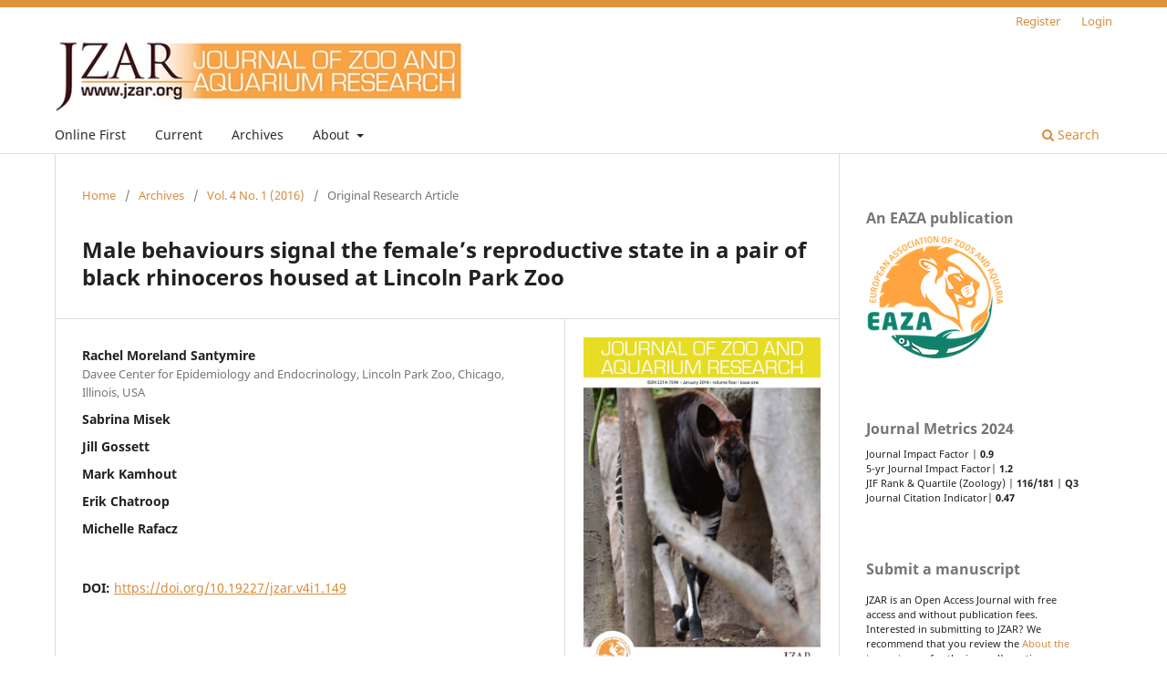

--- FILE ---
content_type: text/html; charset=utf-8
request_url: https://jzar.org/jzar/article/view/149
body_size: 6352
content:
<!DOCTYPE html>
<html lang="en-US" xml:lang="en-US">
<head>
	<meta charset="utf-8">
	<meta name="viewport" content="width=device-width, initial-scale=1.0">
	<title>
		Male behaviours signal the female’s reproductive state in a pair of black rhinoceros housed at Lincoln Park Zoo
							| Journal of Zoo and Aquarium Research
			</title>

	
<meta name="generator" content="Open Journal Systems 3.3.0.17">
<link rel="schema.DC" href="http://purl.org/dc/elements/1.1/" />
<meta name="DC.Creator.PersonalName" content="Rachel Moreland Santymire"/>
<meta name="DC.Creator.PersonalName" content="Sabrina Misek"/>
<meta name="DC.Creator.PersonalName" content="Jill Gossett"/>
<meta name="DC.Creator.PersonalName" content="Mark Kamhout"/>
<meta name="DC.Creator.PersonalName" content="Erik Chatroop"/>
<meta name="DC.Creator.PersonalName" content="Michelle Rafacz"/>
<meta name="DC.Date.created" scheme="ISO8601" content="2016-01-31"/>
<meta name="DC.Date.dateSubmitted" scheme="ISO8601" content="2015-07-08"/>
<meta name="DC.Date.issued" scheme="ISO8601" content="2016-01-31"/>
<meta name="DC.Date.modified" scheme="ISO8601" content="2017-05-04"/>
<meta name="DC.Description" xml:lang="en" content="The black rhinoceros (rhino; Diceros bicornis) is a Critically Endangered species due to habitat loss and poaching. Zoological institutions’ breeding programs have been minimally successful over the years. Our goal was to introduce and breed an eastern black rhino (Diceros bicornis michaeli) pair at Lincoln Park Zoo (LPZ; Chicago, IL USA). The specific objectives were to: 1) use faecal hormone metabolite and serum analyses to monitor the female’s reproductive state (via progesterone) and male’s testosterone production; 2) determine the behaviours that signalled the female was in oestrus; and 3) use these data to determine the optimal time to introduce the pair. Faecal samples and behavioural observations were collected daily. Sera were collected without restraint during routine veterinary procedures. Results demonstrated that the male’s faecal and serum testosterone concentrations changed with the female’s reproductive state. Specifically, testosterone increased when the female became sexually mature but there were no physical introductions and during her pregnancy. The behaviours most indicative of the female’s oestrous state were the male investigation of female faeces and urine and erect penis. Using these behavioural signals, the staff introduced the rhinos 77% of the time during her follicular phase, when oestrus would occur, versus luteal phase. After 52 days of introduction spanning 1 year and 16 oestrous cycles, the pair successfully bred and a male calf was born approximately 15 months later. This study is an example of how zoo science and management collaborations can improve the breeding success of zoo-housed endangered species."/>
<meta name="DC.Format" scheme="IMT" content="application/pdf"/>
<meta name="DC.Identifier" content="149"/>
<meta name="DC.Identifier.pageNumber" content="30-37"/>
<meta name="DC.Identifier.DOI" content="10.19227/jzar.v4i1.149"/>
<meta name="DC.Identifier.URI" content="https://jzar.org/jzar/article/view/149"/>
<meta name="DC.Language" scheme="ISO639-1" content="en"/>
<meta name="DC.Rights" content="Copyright (c) 2016 Journal of Zoo and Aquarium Research"/>
<meta name="DC.Rights" content=""/>
<meta name="DC.Source" content="Journal of Zoo and Aquarium Research"/>
<meta name="DC.Source.ISSN" content="2214-7594"/>
<meta name="DC.Source.Issue" content="1"/>
<meta name="DC.Source.Volume" content="4"/>
<meta name="DC.Source.URI" content="https://jzar.org/jzar"/>
<meta name="DC.Title" content="Male behaviours signal the female’s reproductive state in a pair of black rhinoceros housed at Lincoln Park Zoo"/>
<meta name="DC.Type" content="Text.Serial.Journal"/>
<meta name="DC.Type.articleType" content="Original Research Article"/>
<meta name="gs_meta_revision" content="1.1"/>
<meta name="citation_journal_title" content="Journal of Zoo and Aquarium Research"/>
<meta name="citation_journal_abbrev" content="JZAR"/>
<meta name="citation_issn" content="2214-7594"/> 
<meta name="citation_author" content="Rachel Moreland Santymire"/>
<meta name="citation_author_institution" content="Davee Center for Epidemiology and Endocrinology, Lincoln Park Zoo, Chicago, Illinois, USA"/>
<meta name="citation_author" content="Sabrina Misek"/>
<meta name="citation_author" content="Jill Gossett"/>
<meta name="citation_author" content="Mark Kamhout"/>
<meta name="citation_author" content="Erik Chatroop"/>
<meta name="citation_author" content="Michelle Rafacz"/>
<meta name="citation_title" content="Male behaviours signal the female’s reproductive state in a pair of black rhinoceros housed at Lincoln Park Zoo"/>
<meta name="citation_language" content="en"/>
<meta name="citation_date" content="2016/01/31"/>
<meta name="citation_volume" content="4"/>
<meta name="citation_issue" content="1"/>
<meta name="citation_firstpage" content="30"/>
<meta name="citation_lastpage" content="37"/>
<meta name="citation_doi" content="10.19227/jzar.v4i1.149"/>
<meta name="citation_abstract_html_url" content="https://jzar.org/jzar/article/view/149"/>
<meta name="citation_pdf_url" content="https://jzar.org/jzar/article/download/149/88"/>
<link rel="alternate" type="application/atom+xml" href="https://jzar.org/jzar/gateway/plugin/AnnouncementFeedGatewayPlugin/atom">
<link rel="alternate" type="application/rdf+xml" href="https://jzar.org/jzar/gateway/plugin/AnnouncementFeedGatewayPlugin/rss">
<link rel="alternate" type="application/rss+xml" href="https://jzar.org/jzar/gateway/plugin/AnnouncementFeedGatewayPlugin/rss2">
	<link rel="stylesheet" href="https://jzar.org/jzar/$$$call$$$/page/page/css?name=stylesheet" type="text/css" /><link rel="stylesheet" href="https://jzar.org/jzar/$$$call$$$/page/page/css?name=font" type="text/css" /><link rel="stylesheet" href="https://jzar.org/lib/pkp/styles/fontawesome/fontawesome.css?v=3.3.0.17" type="text/css" /><link rel="stylesheet" href="https://jzar.org/plugins/generic/onlineFirst/css/onlineFirstMain.css?v=3.3.0.17" type="text/css" /><link rel="stylesheet" href="https://jzar.org/plugins/generic/onlineFirst/css/paginationStyle.css?v=3.3.0.17" type="text/css" /><link rel="stylesheet" href="https://jzar.org/public/journals/1/styleSheet.css?d=" type="text/css" />
</head>
<body class="pkp_page_article pkp_op_view has_site_logo" dir="ltr">

	<div class="pkp_structure_page">

				<header class="pkp_structure_head" id="headerNavigationContainer" role="banner">
						
 <nav class="cmp_skip_to_content" aria-label="Jump to content links">
	<a href="#pkp_content_main">Skip to main content</a>
	<a href="#siteNav">Skip to main navigation menu</a>
		<a href="#pkp_content_footer">Skip to site footer</a>
</nav>

			<div class="pkp_head_wrapper">

				<div class="pkp_site_name_wrapper">
					<button class="pkp_site_nav_toggle">
						<span>Open Menu</span>
					</button>
										<div class="pkp_site_name">
																<a href="						https://jzar.org/jzar/index
					" class="is_img">
							<img src="https://jzar.org/public/journals/1/pageHeaderLogoImage_en_US.jpg" width="500" height="89"  />
						</a>
										</div>
				</div>

				
				<nav class="pkp_site_nav_menu" aria-label="Site Navigation">
					<a id="siteNav"></a>
					<div class="pkp_navigation_primary_row">
						<div class="pkp_navigation_primary_wrapper">
																				<ul id="navigationPrimary" class="pkp_navigation_primary pkp_nav_list">
								<li class="">
				<a href="https://jzar.org/jzar">
					Online First
				</a>
							</li>
								<li class="">
				<a href="https://jzar.org/jzar/issue/current">
					Current
				</a>
							</li>
								<li class="">
				<a href="https://jzar.org/jzar/issue/archive">
					Archives
				</a>
							</li>
								<li class="">
				<a href="https://jzar.org/jzar/about">
					About
				</a>
									<ul>
																					<li class="">
									<a href="https://jzar.org/jzar/about">
										About the Journal
									</a>
								</li>
																												<li class="">
									<a href="https://jzar.org/jzar/about/submissions">
										Submissions
									</a>
								</li>
																												<li class="">
									<a href="https://jzar.org/jzar/about/editorialTeam">
										Editorial Team
									</a>
								</li>
																												<li class="">
									<a href="https://jzar.org/jzar/announcement">
										Announcements
									</a>
								</li>
																												<li class="">
									<a href="https://jzar.org/jzar/about/contact">
										Contact
									</a>
								</li>
																		</ul>
							</li>
			</ul>

				

																						<div class="pkp_navigation_search_wrapper">
									<a href="https://jzar.org/jzar/search" class="pkp_search pkp_search_desktop">
										<span class="fa fa-search" aria-hidden="true"></span>
										Search
									</a>
								</div>
													</div>
					</div>
					<div class="pkp_navigation_user_wrapper" id="navigationUserWrapper">
							<ul id="navigationUser" class="pkp_navigation_user pkp_nav_list">
								<li class="profile">
				<a href="https://jzar.org/jzar/user/register">
					Register
				</a>
							</li>
								<li class="profile">
				<a href="https://jzar.org/jzar/login">
					Login
				</a>
							</li>
										</ul>

					</div>
				</nav>
			</div><!-- .pkp_head_wrapper -->
		</header><!-- .pkp_structure_head -->

						<div class="pkp_structure_content has_sidebar">
			<div class="pkp_structure_main" role="main">
				<a id="pkp_content_main"></a>

<div class="page page_article">
			<nav class="cmp_breadcrumbs" role="navigation" aria-label="You are here:">
	<ol>
		<li>
			<a href="https://jzar.org/jzar/index">
				Home
			</a>
			<span class="separator">/</span>
		</li>
		<li>
			<a href="https://jzar.org/jzar/issue/archive">
				Archives
			</a>
			<span class="separator">/</span>
		</li>
					<li>
				<a href="https://jzar.org/jzar/issue/view/13">
					Vol. 4 No. 1 (2016)
				</a>
				<span class="separator">/</span>
			</li>
				<li class="current" aria-current="page">
			<span aria-current="page">
									Original Research Article
							</span>
		</li>
	</ol>
</nav>
	
		  	 <article class="obj_article_details">

		
	<h1 class="page_title">
		Male behaviours signal the female’s reproductive state in a pair of black rhinoceros housed at Lincoln Park Zoo
	</h1>

	
	<div class="row">
		<div class="main_entry">

							<section class="item authors">
					<h2 class="pkp_screen_reader">Authors</h2>
					<ul class="authors">
											<li>
							<span class="name">
								Rachel Moreland Santymire
							</span>
															<span class="affiliation">
									Davee Center for Epidemiology and Endocrinology, Lincoln Park Zoo, Chicago, Illinois, USA
																	</span>
																				</li>
											<li>
							<span class="name">
								Sabrina Misek
							</span>
																				</li>
											<li>
							<span class="name">
								Jill Gossett
							</span>
																				</li>
											<li>
							<span class="name">
								Mark Kamhout
							</span>
																				</li>
											<li>
							<span class="name">
								Erik Chatroop
							</span>
																				</li>
											<li>
							<span class="name">
								Michelle Rafacz
							</span>
																				</li>
										</ul>
				</section>
			
																												<section class="item doi">
						<h2 class="label">
														DOI:
						</h2>
						<span class="value">
							<a href="https://doi.org/10.19227/jzar.v4i1.149">
								https://doi.org/10.19227/jzar.v4i1.149
							</a>
						</span>
					</section>
							
						
										<section class="item abstract">
					<h2 class="label">Abstract</h2>
					<p>The black rhinoceros (rhino; <em>Diceros bicornis</em>) is a Critically Endangered species due to habitat loss and poaching. Zoological institutions’ breeding programs have been minimally successful over the years. Our goal was to introduce and breed an eastern black rhino (<em>Diceros bicornis michaeli</em>) pair at Lincoln Park Zoo (LPZ; Chicago, IL USA). The specific objectives were to: 1) use faecal hormone metabolite and serum analyses to monitor the female’s reproductive state (via progesterone) and male’s testosterone production; 2) determine the behaviours that signalled the female was in oestrus; and 3) use these data to determine the optimal time to introduce the pair. Faecal samples and behavioural observations were collected daily. Sera were collected without restraint during routine veterinary procedures. Results demonstrated that the male’s faecal and serum testosterone concentrations changed with the female’s reproductive state. Specifically, testosterone increased when the female became sexually mature but there were no physical introductions and during her pregnancy. The behaviours most indicative of the female’s oestrous state were the male investigation of female faeces and urine and erect penis. Using these behavioural signals, the staff introduced the rhinos 77% of the time during her follicular phase, when oestrus would occur, versus luteal phase. After 52 days of introduction spanning 1 year and 16 oestrous cycles, the pair successfully bred and a male calf was born approximately 15 months later. This study is an example of how zoo science and management collaborations can improve the breeding success of zoo-housed endangered species.</p>
				</section>
			
			

																																																						
						
		</div><!-- .main_entry -->

		<div class="entry_details">

										<div class="item cover_image">
					<div class="sub_item">
													<a href="https://jzar.org/jzar/issue/view/13">
								<img src="https://jzar.org/public/journals/1/cover_issue_13_en_US.jpg" alt="">
							</a>
											</div>
				</div>
			
										<div class="item galleys">
					<h2 class="pkp_screen_reader">
						Downloads
					</h2>
					<ul class="value galleys_links">
													<li>
								
	
							

<a class="obj_galley_link pdf" href="https://jzar.org/jzar/article/view/149/88">

		
	PDF

	</a>
							</li>
											</ul>
				</div>
						
						<div class="item published">
				<section class="sub_item">
					<h2 class="label">
						Published
					</h2>
					<div class="value">
																			<span>31-01-2016</span>
																	</div>
				</section>
							</div>
			
										<div class="item citation">
					<section class="sub_item citation_display">
						<h2 class="label">
							How to Cite
						</h2>
						<div class="value">
							<div id="citationOutput" role="region" aria-live="polite">
								<div class="csl-bib-body">
  <div class="csl-entry">Santymire, R. M., Misek, S., Gossett, J., Kamhout, M., Chatroop, E., &#38; Rafacz, M. (2016). Male behaviours signal the female’s reproductive state in a pair of black rhinoceros housed at Lincoln Park Zoo. <i>Journal of Zoo and Aquarium Research</i>, <i>4</i>(1), 30–37. https://doi.org/10.19227/jzar.v4i1.149</div>
</div>
							</div>
							<div class="citation_formats">
								<button class="cmp_button citation_formats_button" aria-controls="cslCitationFormats" aria-expanded="false" data-csl-dropdown="true">
									More Citation Formats
								</button>
								<div id="cslCitationFormats" class="citation_formats_list" aria-hidden="true">
									<ul class="citation_formats_styles">
																					<li>
												<a
													aria-controls="citationOutput"
													href="https://jzar.org/jzar/citationstylelanguage/get/acm-sig-proceedings?submissionId=149&amp;publicationId=123"
													data-load-citation
													data-json-href="https://jzar.org/jzar/citationstylelanguage/get/acm-sig-proceedings?submissionId=149&amp;publicationId=123&amp;return=json"
												>
													ACM
												</a>
											</li>
																					<li>
												<a
													aria-controls="citationOutput"
													href="https://jzar.org/jzar/citationstylelanguage/get/acs-nano?submissionId=149&amp;publicationId=123"
													data-load-citation
													data-json-href="https://jzar.org/jzar/citationstylelanguage/get/acs-nano?submissionId=149&amp;publicationId=123&amp;return=json"
												>
													ACS
												</a>
											</li>
																					<li>
												<a
													aria-controls="citationOutput"
													href="https://jzar.org/jzar/citationstylelanguage/get/apa?submissionId=149&amp;publicationId=123"
													data-load-citation
													data-json-href="https://jzar.org/jzar/citationstylelanguage/get/apa?submissionId=149&amp;publicationId=123&amp;return=json"
												>
													APA
												</a>
											</li>
																					<li>
												<a
													aria-controls="citationOutput"
													href="https://jzar.org/jzar/citationstylelanguage/get/associacao-brasileira-de-normas-tecnicas?submissionId=149&amp;publicationId=123"
													data-load-citation
													data-json-href="https://jzar.org/jzar/citationstylelanguage/get/associacao-brasileira-de-normas-tecnicas?submissionId=149&amp;publicationId=123&amp;return=json"
												>
													ABNT
												</a>
											</li>
																					<li>
												<a
													aria-controls="citationOutput"
													href="https://jzar.org/jzar/citationstylelanguage/get/chicago-author-date?submissionId=149&amp;publicationId=123"
													data-load-citation
													data-json-href="https://jzar.org/jzar/citationstylelanguage/get/chicago-author-date?submissionId=149&amp;publicationId=123&amp;return=json"
												>
													Chicago
												</a>
											</li>
																					<li>
												<a
													aria-controls="citationOutput"
													href="https://jzar.org/jzar/citationstylelanguage/get/harvard-cite-them-right?submissionId=149&amp;publicationId=123"
													data-load-citation
													data-json-href="https://jzar.org/jzar/citationstylelanguage/get/harvard-cite-them-right?submissionId=149&amp;publicationId=123&amp;return=json"
												>
													Harvard
												</a>
											</li>
																					<li>
												<a
													aria-controls="citationOutput"
													href="https://jzar.org/jzar/citationstylelanguage/get/ieee?submissionId=149&amp;publicationId=123"
													data-load-citation
													data-json-href="https://jzar.org/jzar/citationstylelanguage/get/ieee?submissionId=149&amp;publicationId=123&amp;return=json"
												>
													IEEE
												</a>
											</li>
																					<li>
												<a
													aria-controls="citationOutput"
													href="https://jzar.org/jzar/citationstylelanguage/get/modern-language-association?submissionId=149&amp;publicationId=123"
													data-load-citation
													data-json-href="https://jzar.org/jzar/citationstylelanguage/get/modern-language-association?submissionId=149&amp;publicationId=123&amp;return=json"
												>
													MLA
												</a>
											</li>
																					<li>
												<a
													aria-controls="citationOutput"
													href="https://jzar.org/jzar/citationstylelanguage/get/turabian-fullnote-bibliography?submissionId=149&amp;publicationId=123"
													data-load-citation
													data-json-href="https://jzar.org/jzar/citationstylelanguage/get/turabian-fullnote-bibliography?submissionId=149&amp;publicationId=123&amp;return=json"
												>
													Turabian
												</a>
											</li>
																					<li>
												<a
													aria-controls="citationOutput"
													href="https://jzar.org/jzar/citationstylelanguage/get/vancouver?submissionId=149&amp;publicationId=123"
													data-load-citation
													data-json-href="https://jzar.org/jzar/citationstylelanguage/get/vancouver?submissionId=149&amp;publicationId=123&amp;return=json"
												>
													Vancouver
												</a>
											</li>
																			</ul>
																			<div class="label">
											Download Citation
										</div>
										<ul class="citation_formats_styles">
																							<li>
													<a href="https://jzar.org/jzar/citationstylelanguage/download/ris?submissionId=149&amp;publicationId=123">
														<span class="fa fa-download"></span>
														Endnote/Zotero/Mendeley (RIS)
													</a>
												</li>
																							<li>
													<a href="https://jzar.org/jzar/citationstylelanguage/download/bibtex?submissionId=149&amp;publicationId=123">
														<span class="fa fa-download"></span>
														BibTeX
													</a>
												</li>
																					</ul>
																	</div>
							</div>
						</div>
					</section>
				</div>
			
										<div class="item issue">

											<section class="sub_item">
							<h2 class="label">
								Issue
							</h2>
							<div class="value">
								<a class="title" href="https://jzar.org/jzar/issue/view/13">
									Vol. 4 No. 1 (2016)
								</a>
							</div>
						</section>
					
											<section class="sub_item">
							<h2 class="label">
								Section
							</h2>
							<div class="value">
								Original Research Article
							</div>
						</section>
					
									</div>
			
															
										<div class="item copyright">
					<h2 class="label">
						License
					</h2>
										<p><sup><span lang="EN-US">JZAR fulfils the DOAJ definition of open access and provides </span>free and open access <span lang="EN-US">to t</span>he full text of all content without delay under <span lang="EN-US">a</span> <a href="http://creativecommons.org/licenses/by/3.0/" target="_new">Creative Commons</a> licence. The copyright holder of JZAR publications grants usage rights to th<span lang="EN-US">i</span>rd parties, allowing for immediate free access to the work and permitting any user to read, download, copy, distribute, print, search, or link to the full texts of articles.</sup></p>
				</div>
			
			<div class="item addthis">
	<div class="value">
		<!-- AddThis Button BEGIN -->
		 			<div class="addthis_toolbox addthis_default_style ">
			<a class="addthis_button_preferred_1"></a>
			<a class="addthis_button_preferred_2"></a>
			<a class="addthis_button_preferred_3"></a>
			<a class="addthis_button_preferred_4"></a>
			<a class="addthis_button_compact"></a>
			<a class="addthis_counter addthis_bubble_style"></a>
			</div>
			<script type="text/javascript" src="//s7.addthis.com/js/250/addthis_widget.js#pubid=ra-623b4a7957574d26"></script>
				<!-- AddThis Button END -->
	</div>
</div>


		</div><!-- .entry_details -->
	</div><!-- .row -->

</article>

	<div id="articlesBySameAuthorList">
				</div>


</div><!-- .page -->

	</div><!-- pkp_structure_main -->

									<div class="pkp_structure_sidebar left" role="complementary" aria-label="Sidebar">
				<div class="pkp_block block_custom" id="customblock-eaza">
	<h2 class="title">An EAZA publication</h2>
	<div class="content">
		<p><a href="http://www.eaza.net"><img src="https://jzar.org/public/site/images/zpereboom/eaza-logo-colour-large-transparent-528655a350ae0b83783cac728018a959.png" alt="" width="150" height="134"></a></p>
	</div>
</div>
<div class="pkp_block block_custom" id="customblock-impact-factor-of-jzar">
	<h2 class="title">Journal Metrics 2024</h2>
	<div class="content">
		<p style="line-height: 16px; font-size: 8pt;">Journal Impact Factor | <strong>0.9</strong><br>5-yr Journal Impact Factor| <strong>1.2</strong><br>JIF Rank &amp; Quartile (Zoology) | <strong>116/181</strong> | <strong>Q3</strong><br>Journal Citation Indicator| <strong>0.47</strong></p>
	</div>
</div>
<div class="pkp_block block_custom" id="customblock-submission">
	<h2 class="title pkp_screen_reader">submission</h2>
	<div class="content">
		<p style="color: rgba(0, 0, 0, 0.54); line-height: 20px; font-size: 16px; font-weight: bold;">Submit&nbsp;a manuscript</p>
<p style="line-height: 16px; font-size: 8pt;">JZAR is an Open Access Journal with free access and without publication fees. Interested in submitting to JZAR? We recommend that you review the <a href="http://www.jzar.org/jzar/about">About the Journal</a>&nbsp;page for the journal's section policies, as well as the <a href="http://www.jzar.org/jzar/about/submissions">Author Guidelines</a>. Authors will need to <a href="http://www.jzar.org/index.php/jzar/user/register">register</a>&nbsp;with the journal prior to submitting or, if already registered, can simply <a href="http://www.jzar.org/jzar/login">log in</a>&nbsp;and begin the five-step process.</p>
	</div>
</div>
<div class="pkp_block block_custom" id="customblock-editor">
	<h2 class="title pkp_screen_reader">editor</h2>
	<div class="content">
		<p style="color: rgba(0, 0, 0, 0.54); line-height: 20px; font-size: 16px; font-weight: bold;">Contact</p>
<p style="line-height: 16px; font-size: 8pt;">Contact the&nbsp;<a href="http://www.jzar.org/jzar/about/contact">Managing Editor</a> or the&nbsp;<a href="http://www.jzar.org/jzar/about/contact">Journal Support Contact</a>&nbsp;for any questions related to JZAR.</p>
	</div>
</div>
<div class="pkp_block block_custom" id="customblock-follow-us-on">
	<h2 class="title">Follow us on</h2>
	<div class="content">
		<p><a href="https://www.facebook.com/Journal-of-Zoo-Aquarium-Research-110846114728060" target="_blank" rel="noopener"><img src="https://www.jzar.org/public/site/images/zpereboom/screenshot-2022-03-29-at-21.14.54-7c204de075d0dff307b8d48ff1a12e9e.png" alt="" width="40" height="40"></a> <a href="https://mobile.twitter.com/jzar_eaza" target="_blank" rel="noopener"><img src="https://www.jzar.org/public/site/images/zpereboom/screenshot-2022-03-29-at-21.15.11-40fef660218e7ad03121a65998ec1d15.png" alt="" width="40" height="40"> </a><a title="https://uk.linkedin.com/in/journal-of-zoo-and-aquarium-research-jzar-473446222" href="https://www.instagram.com/journalzooaquariumresearch/" target="_blank" rel="noopener"><img src="https://www.jzar.org/public/site/images/zpereboom/screenshot-2022-03-29-at-21.22.13.png" alt="" width="40" height="40"></a><a href="https://uk.linkedin.com/in/journal-of-zoo-and-aquarium-research-jzar-473446222" target="_blank" rel="noopener"><img src="https://www.jzar.org/public/site/images/zpereboom/icons8-linkedin-48.png" alt="" width="40" height="40"></a></p>
<p>&nbsp;</p>
<p>&nbsp;</p>
	</div>
</div>
<div class="pkp_block block_custom" id="customblock-jzar-sponsors">
	<h2 class="title">JZAR Sponsors</h2>
	<div class="content">
		<p><img src="https://jzar.org/public/site/images/zpereboom/logo-zoo-zrich-75b29b95cd1e62c30259de0d7b6bce32.jpg" alt="" width="160" height="71"><img src="https://www.jzar.org/public/site/images/zpereboom/zoo-2fed5d883c211cf57a346a9dd2b178e4.jpg" alt="" width="160" height="69"><img src="https://www.jzar.org/public/site/images/zpereboom/sparsholt-00cd04985b1ec606afdc3c74a964ca20.png" alt="" width="176" height="53"><img src="https://www.jzar.org/public/site/images/rvandermeer/chester-logo-d99ce249dd5856cd208456bfe949f50d.png" alt="" width="171" height="78"></p>
	</div>
</div>

			</div><!-- pkp_sidebar.left -->
			</div><!-- pkp_structure_content -->

<div class="pkp_structure_footer_wrapper" role="contentinfo">
	<a id="pkp_content_footer"></a>

	<div class="pkp_structure_footer">

					<div class="pkp_footer_content">
				<p style="font-size: 8pt;"><a href="http://www.eaza.net/" target="_blank" rel="noopener">European Association of Zoos and Aquaria</a>                  The Journal of Zoo and Aquarium Research                    ISSN 2214-7594 </p>
			</div>
		
		<div class="pkp_brand_footer" role="complementary">
			<a href="https://jzar.org/jzar/about/aboutThisPublishingSystem">
				<img alt="More information about the publishing system, Platform and Workflow by OJS/PKP." src="https://jzar.org/templates/images/ojs_brand.png">
			</a>
		</div>
	</div>
</div><!-- pkp_structure_footer_wrapper -->

</div><!-- pkp_structure_page -->

<script src="https://jzar.org/lib/pkp/lib/vendor/components/jquery/jquery.min.js?v=3.3.0.17" type="text/javascript"></script><script src="https://jzar.org/lib/pkp/lib/vendor/components/jqueryui/jquery-ui.min.js?v=3.3.0.17" type="text/javascript"></script><script src="https://jzar.org/plugins/themes/default/js/lib/popper/popper.js?v=3.3.0.17" type="text/javascript"></script><script src="https://jzar.org/plugins/themes/default/js/lib/bootstrap/util.js?v=3.3.0.17" type="text/javascript"></script><script src="https://jzar.org/plugins/themes/default/js/lib/bootstrap/dropdown.js?v=3.3.0.17" type="text/javascript"></script><script src="https://jzar.org/plugins/themes/default/js/main.js?v=3.3.0.17" type="text/javascript"></script><script src="https://jzar.org/plugins/generic/citationStyleLanguage/js/articleCitation.js?v=3.3.0.17" type="text/javascript"></script>


</body>
</html>
